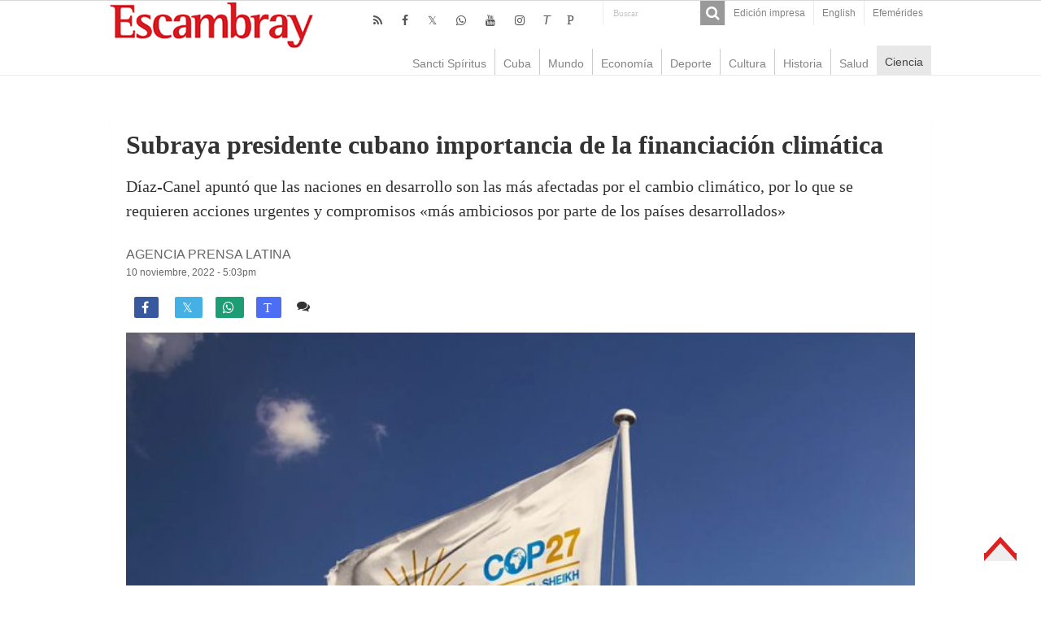

--- FILE ---
content_type: text/html; charset=UTF-8
request_url: https://www.escambray.cu/2022/subraya-presidente-cubano-importancia-de-la-financiacion-climatica/
body_size: 9036
content:
<!DOCTYPE html>
<html lang="es">
<head>
<meta charset="UTF-8" />
<meta http-equiv="X-UA-Compatible" content="IE=edge,chrome=1" />
<meta name="viewport" content="width=device-width, initial-scale=1.0" />
<meta name="robots" content="all" />
<meta name="lang" content="es" />
<meta name="language" content="es" />
<meta name="Locality" content="Sancti Spiritus, Cuba" />
<meta name="organization" content="Escambray" />
<meta name="rights" content="Todos los derechos para Escambray" />
<meta name="author" content="Escambray" />
<title>Subraya presidente cubano importancia de la financiación climática &#8211; Escambray</title>
<base href="https://www.escambray.cu/2022/subraya-presidente-cubano-importancia-de-la-financiacion-climatica/"/>
<link rel="alternate" href="https://www.escambray.cu/2022/subraya-presidente-cubano-importancia-de-la-financiacion-climatica/" hreflang="es" />
<meta name="subject" content="Díaz-Canel apuntó que las naciones en desarrollo son las más afectadas por el cambio climático, por lo que se requieren acciones urgentes y compromisos «más ambiciosos por parte de los países desarrollados»"/>
<meta name="description" content="Díaz-Canel apuntó que las naciones en desarrollo son las más afectadas por el cambio climático, por lo que se requieren acciones urgentes y compromisos «más ambiciosos por parte de los países desarrollados»"/>
<meta name="DCTERMS.issued" scheme="ISO8601" content="2022-11-10" />
<meta name="date" scheme="W3CDTF" content="2022-11-10:5:03pm" />
<meta name="news_keywords" content="CAMBIO CLIMÁTICO" />
<meta name="news_keywords" content="MIGUEL DÍAZ-CANEL" />
<meta name="keywords" content="CAMBIO CLIMÁTICO" />
<meta name="keywords" content="MIGUEL DÍAZ-CANEL" />
<meta name="DC.title" content="Subraya presidente cubano importancia de la financiación climática - Escambray"/>
<meta name="DC.creator" content="Escambray Sancti Spiritus"/>
<meta name="DC.date" scheme="W3CDTF" content="2022-11-10" />
<meta name="DC.date.issued" scheme="W3CDTF" content="2022-11-10" />
<meta name="DC.identifier" content="https://www.escambray.cu/2022/subraya-presidente-cubano-importancia-de-la-financiacion-climatica/"/>
<meta name="DC.language" content="es">
<meta name="DC.publisher" content="Escambray Sancti Spiritus">
<meta name="DC.description" content="Díaz-Canel apuntó que las naciones en desarrollo son las más afectadas por el cambio climático, por lo que se requieren acciones urgentes y compromisos «más ambiciosos por parte de los países desarrollados»"/>
<meta name="DC.subject" content="Díaz-Canel apuntó que las naciones en desarrollo son las más afectadas por el cambio climático, por lo que se requieren acciones urgentes y compromisos «más ambiciosos por parte de los países desarrollados»"/>
<meta name="DC.subject" content="CAMBIO CLIMÁTICO" />
<meta name="DC.subject" content="MIGUEL DÍAZ-CANEL" />
<meta name="twitter:card" content="summary">
<meta name="twitter:creator" content="@Escambraycu">
<meta name="twitter:domain" content="www.escambray.cu">
<meta name="twitter:site" content="@Escambraycu"/>
<meta name="twitter:title" value="Subraya presidente cubano importancia de la financiación climática" />
<meta name="twitter:url" value="https://www.escambray.cu/2022/subraya-presidente-cubano-importancia-de-la-financiacion-climatica/" />
<meta name="twitter:description" content="Díaz-Canel apuntó que las naciones en desarrollo son las más afectadas por el cambio climático, por lo que se requieren acciones urgentes y compromisos «más ambiciosos por parte de los países desarrollados»"/>
<meta property="og:locale" content="es_ES">
<meta property="og:site_name" content="Escambray"/>
<meta property="og:title" content="Subraya presidente cubano importancia de la financiación climática - Escambray"/>
<meta property="og:updated_time" content="2022-11-10:5:03" />
<meta property="og:url" content="https://www.escambray.cu/2022/subraya-presidente-cubano-importancia-de-la-financiacion-climatica/" />
<meta property="og:description" content="Díaz-Canel apuntó que las naciones en desarrollo son las más afectadas por el cambio climático, por lo que se requieren acciones urgentes y compromisos «más ambiciosos por parte de los países desarrollados»"/>
<meta property="og:type" content="article"/>
<meta property="og:image:width" content="310">
<meta property="og:image:height" content="165">
<meta property="author" content="Escambray" />
<meta property="article:author" content="Escambray"/>
<meta property="article:modified_time" content="2022-11-10:5:03pm" />
<meta property="article:section" content="Escambray">
<meta property="article:tag" content="CAMBIO CLIMÁTICO" />
<meta property="article:tag" content="MIGUEL DÍAZ-CANEL" />
<meta property="og:image" content="https://www.escambray.cu/wp-content/uploads/2022/11/Cumbre-climatica-Egipto-310x165.jpg" />
<link rel="image_src" href="https://www.escambray.cu/wp-content/uploads/2022/11/Cumbre-climatica-Egipto-310x165.jpg" />
<meta name="twitter:image:src" content="https://www.escambray.cu/wp-content/uploads/2022/11/Cumbre-climatica-Egipto-310x165.jpg" />
<meta name="twitter:image" value="https://www.escambray.cu/wp-content/uploads/2022/11/Cumbre-climatica-Egipto-310x165.jpg" />
<meta itemprop="image" content="https://www.escambray.cu/wp-content/uploads/2022/11/Cumbre-climatica-Egipto-310x165.jpg" />
<link rel='dns-prefetch' href='//s.w.org' />
<link rel='stylesheet' id='wp-block-library-css'  href='https://www.escambray.cu/wp-includes/css/dist/block-library/style.min.css' type='text/css' media='all' />
<link rel='stylesheet' id='wp-polls-css'  href='https://www.escambray.cu/wp-content/plugins/wp-polls/polls-css.css' type='text/css' media='all' />
<style id='wp-polls-inline-css' type='text/css'>
.wp-polls .pollbar {
	margin: 1px;
	font-size: 8px;
	line-height: 10px;
	height: 10px;
	background-image: url('https://www.escambray.cu/wp-content/plugins/wp-polls/images/default_gradient/pollbg.gif');
	border: 1px solid #c8c8c8;
}

</style>
<link rel='stylesheet' id='tie-style-css'  href='https://www.escambray.cu/wp-content/themes/Esc4/style.css' type='text/css' media='all' />
<link rel='stylesheet' id='tie-ilightbox-skin-css'  href='https://www.escambray.cu/wp-content/themes/Esc4/css/ilightbox/dark-skin/skin.css' type='text/css' media='all' />
<script type='text/javascript' src='https://www.escambray.cu/wp-includes/js/jquery/jquery.min.js' id='jquery-core-js'></script>
<script type='text/javascript' src='https://www.escambray.cu/wp-includes/js/jquery/jquery-migrate.min.js' id='jquery-migrate-js'></script>
<link rel="canonical" href="https://www.escambray.cu/2022/subraya-presidente-cubano-importancia-de-la-financiacion-climatica/" />

<!-- Protected by WP-SpamFree :: JS BEGIN -->
<script type="text/javascript" src="https://www.escambray.cu/wp-content/plugins/wp-spamfree/js/wpsfv2-js.php"></script> 
<!-- Protected by WP-SpamFree :: JS END -->

<link rel="shortcut icon" href="https://www.escambray.cu/wp-content/themes/Esc4/favicon.ico" title="Favicon" />
		<style type="text/css" id="wp-custom-css">
			#sidebarI ul li a:hover {background: #ffffff;color:#000000;}
#articulos_cierre li {margin-bottom: 30px;}
#contenido_O li {margin-bottom: 0px;}
#home_SC {margin: 0px; }
.logo {margin-left: 0px;}
.other-news .post-thumbnail img {float: left; margin-right: 10px;}
.articulo-entradilla { margin-bottom: 50px;}
#home-multimedia li {margin-bottom: 50px;}
#home-multimedia h3 {font-size: 14px;margin: 0px;font-weight: normal;}
#home-multimedia #second{margin-left:10px;}
#home_SC li {  margin-left: 10px;}
#contenido_O li {  margin-left: 15px;}
#home-multimedia #second .ngg-imagebrowser {    margin-top: 2px;
    margin-bottom: 3px;}
.minicabeceraF {background: #ffffff;}
		</style>
		</head>
<body id="top" class="post-template-default single single-post postid-286368 single-format-standard">
<div class="wrapper-outer">
<aside id="slide-out">
<div class="search-mobile">
<form method="get" id="searchform-mobile" action="https://www.escambray.cu/">
<button class="search-button" type="submit" value="Buscar"><i class="fa fa-search"></i></button>
<input type="text" id="s-mobile" name="s" title="Buscar" value="Buscar" onfocus="if (this.value == 'Buscar') {this.value = '';}" onblur="if (this.value == '') {this.value = 'Buscar';}"  />
</form>
</div> 
<div class="social-icons">
<a class="ttip-none" title="Rss" href="https://www.escambray.cu/feed/" target="_blank"><i class="fa fa-rss"></i></a><a class="ttip-none" title="Facebook" href="http://www.facebook.com/pages/Escambray/205692256170" target="_blank"><i class="fa fa-facebook"></i></a><a class="ttip-none" title="Twitter" href="http://www.twitter.com/escambraycu" target="_blank"><i class="fa fa-twitter"></i></a><a class="ttip-none" title="WhatsApp" href="https://whatsapp.com/channel/0029VaXJaAHFy72HvIYmbb1K" target="_blank"><i class="fa fa-whatsapp"></i></a><a class="ttip-none" title="Youtube" href="https://www.youtube.com/channel/UC4joz7SvC4NOnXLhwXql7PQ" target="_blank"><i class="fa fa-youtube"></i></a><a class="ttip-none" title="instagram" href="https://www.instagram.com/escambraycu/?hl=es-la" target="_blank"><i class="fa fa-instagram"></i></a><a class="ttip-none" title="Telegram" href="http://t.me/escambraycu" target="_blank"><i class=''>T</i></a><a class="ttip-none" title="Picta" href="https://www.picta.cu/canal/Peri%C3%B3dico_Escambray" target="_blank"><i class="fa">P</i></a><a class="ttip-none"  title="WhatsApp" href="https://whatsapp.com/channel/0029VaXJaAHFy72HvIYmbb1K" target="_blank"><i class="fa f232"></i></a></div>
<div id="mobile-menu" ></div>
</aside> 
<div id="wrapper" class="wide-layout">
<div class="inner-wrapper">
<header id="theme-header" class="theme-header">
<div id="top-nav" class="top-nav">
<div class="container">
<div class="top-menu"><ul id="menu-top" class="menu"><li id="menu-item-166953" class="menu-item menu-item-type-post_type menu-item-object-page menu-item-166953"><a href="https://www.escambray.cu/edicion-impresa/">Edición impresa</a></li>
<li id="menu-item-249496" class="menu-item menu-item-type-custom menu-item-object-custom menu-item-249496"><a href="http://en.escambray.cu">English</a></li>
<li id="menu-item-367984" class="menu-item menu-item-type-custom menu-item-object-custom menu-item-367984"><a href="https://www.escambray.cu/efemerides/">Efemérides</a></li>
</ul></div><div class="search-block">
<form method="get" id="searchform-header" action="https://www.escambray.cu/">
<button class="search-button" type="submit" value="Buscar"><i class="fa fa-search"></i></button>
<input class="search-live" type="text" id="s-header" name="s" title="Buscar" value="Buscar" onfocus="if (this.value == 'Buscar') {this.value = '';}" onblur="if (this.value == '') {this.value = 'Buscar';}"  />
</form>
</div> 
<div class="social-icons">
<a class="ttip-none" title="Rss" href="https://www.escambray.cu/feed/" target="_blank"><i class="fa fa-rss"></i></a><a class="ttip-none" title="Facebook" href="http://www.facebook.com/pages/Escambray/205692256170" target="_blank"><i class="fa fa-facebook"></i></a><a class="ttip-none" title="Twitter" href="http://www.twitter.com/escambraycu" target="_blank"><i class="fa fa-twitter"></i></a><a class="ttip-none" title="WhatsApp" href="https://whatsapp.com/channel/0029VaXJaAHFy72HvIYmbb1K" target="_blank"><i class="fa fa-whatsapp"></i></a><a class="ttip-none" title="Youtube" href="https://www.youtube.com/channel/UC4joz7SvC4NOnXLhwXql7PQ" target="_blank"><i class="fa fa-youtube"></i></a><a class="ttip-none" title="instagram" href="https://www.instagram.com/escambraycu/?hl=es-la" target="_blank"><i class="fa fa-instagram"></i></a><a class="ttip-none" title="Telegram" href="http://t.me/escambraycu" target="_blank"><i class=''>T</i></a><a class="ttip-none" title="Picta" href="https://www.picta.cu/canal/Peri%C3%B3dico_Escambray" target="_blank"><i class="fa">P</i></a><a class="ttip-none"  title="WhatsApp" href="https://whatsapp.com/channel/0029VaXJaAHFy72HvIYmbb1K" target="_blank"><i class="fa f232"></i></a></div>
</div> 
</div> 
<div class="header-content">
<a id="slide-out-open" class="slide-out-open" href="#"><span></span></a>
<div class="logo">
<h2><a title="Escambray" href="https://www.escambray.cu/">
<img src="https://www.escambray.cu/wp-content/themes/Esc4/images/logo.png" alt="Escambray"  /><strong>Escambray Periódico de Sancti Spíritus</strong>
</a>
</h2></div>

<div class="clear"></div>
</div>
<nav id="main-nav" class="fixed-enabled">
<div class="container">
<a class="main-nav-logo" title="Escambray" href="https://www.escambray.cu/">
<img src="http://www.escambray.cu/wp-content/uploads/2021/08/logo.png" width="195" height="54" alt="Escambray">
</a>
<div class="main-menu"><ul id="menu-principal" class="menu"><li id="menu-item-166957" class="menu-item menu-item-type-taxonomy menu-item-object-category menu-item-166957"><a href="https://www.escambray.cu/category/ss/">Sancti Spíritus</a></li>
<li id="menu-item-166956" class="menu-item menu-item-type-taxonomy menu-item-object-category menu-item-166956"><a href="https://www.escambray.cu/category/cuba/">Cuba</a></li>
<li id="menu-item-166958" class="menu-item menu-item-type-taxonomy menu-item-object-category menu-item-166958"><a href="https://www.escambray.cu/category/mundo/">Mundo</a></li>
<li id="menu-item-170183" class="menu-item menu-item-type-taxonomy menu-item-object-category menu-item-170183"><a href="https://www.escambray.cu/category/economia/">Economía</a></li>
<li id="menu-item-166959" class="menu-item menu-item-type-taxonomy menu-item-object-category menu-item-166959"><a href="https://www.escambray.cu/category/deporte/">Deporte</a></li>
<li id="menu-item-166960" class="menu-item menu-item-type-taxonomy menu-item-object-category menu-item-166960"><a href="https://www.escambray.cu/category/cultura/">Cultura</a></li>
<li id="menu-item-170184" class="menu-item menu-item-type-taxonomy menu-item-object-category menu-item-170184"><a href="https://www.escambray.cu/category/historia/">Historia</a></li>
<li id="menu-item-170185" class="menu-item menu-item-type-taxonomy menu-item-object-category menu-item-170185"><a href="https://www.escambray.cu/category/salud/">Salud</a></li>
<li id="menu-item-166961" class="menu-item menu-item-type-taxonomy menu-item-object-category current-post-ancestor current-menu-parent current-post-parent menu-item-166961"><a href="https://www.escambray.cu/category/ct/">Ciencia</a></li>
</ul></div></div>
</nav>
</header>
<div id="main-content" class="container"><div class="full-width">
<article class="post-listing post-286368 post type-post status-publish format-standard has-post-thumbnail  category-ct category-titulares tag-cambio-climatico-2 tag-miguel-diaz-canel" id="the-post">
<div class="post-head">
</div>
<div class="post-inner">
<h1 class="name post-title entry-title"><span itemprop="name">Subraya presidente cubano importancia de la financiación climática</span></h1>
<div id="article-summary"><p>Díaz-Canel apuntó que las naciones en desarrollo son las más afectadas por el cambio climático, por lo que se requieren acciones urgentes y compromisos «más ambiciosos por parte de los países desarrollados»</p>
 </div>
<span class="post-meta-author"><a href="https://www.escambray.cu/author/prensa-latina/" title="">
Agencia Prensa Latina </a></span>
<div class="clear"></div>
<p class="post-meta">
<a href="https://www.escambray.cu/2022/11/">10 noviembre, 2022 - 5:03pm</a>
</p>
<div class="clear"></div><div class="share-post">
<ul class="flat-social">
<li><a href="http://www.facebook.com/sharer.php?u=https://www.escambray.cu/?p=286368" class="social-facebook" rel="external" target="_blank"><i class="fa fa-facebook"></i> <span></span></a></li>
<li><a href="https://twitter.com/intent/tweet?text=Subraya presidente cubano importancia de la financiación climática@escambraycu&url=https://www.escambray.cu/?p=286368" class="social-twitter" rel="external" target="_blank"><i class="fa fa-twitter"></i> <span></span></a></li>
<li><a target="_blank" title="Compartir en WhatsApp" href="https://wa.me/?text=https://www.escambray.cu/?p=286368&title=Subraya presidente cubano importancia de la financiación climática" class="social-whatsapp"><i class="fa">&#xf232;</i><span></span></a></li>
<li><a target="_blank" title="Compartir en Telegram" href="https://t.me/share/url?url=https://www.escambray.cu/?p=286368&title=Subraya presidente cubano importancia de la financiación climática" class="social-telegram"><i class="fa">T</i></i><span></span></a></li>
<span class="post-comments"><i class="fa fa-comments"></i><a href="https://www.escambray.cu/2022/subraya-presidente-cubano-importancia-de-la-financiacion-climatica/#respond">Comente</a></span>
<span class="post-views"><i class="fa fa-eye"></i>1,123 </span> </ul>
<div class="clear"></div>
</div>	
<div class="post-thumbnail">
<img width="680" height="453" src="https://www.escambray.cu/wp-content/uploads/2022/11/Cumbre-climatica-Egipto.jpg" class="attachment-big-slider size-big-slider wp-post-image" alt="" loading="lazy" srcset="https://www.escambray.cu/wp-content/uploads/2022/11/Cumbre-climatica-Egipto.jpg 680w, https://www.escambray.cu/wp-content/uploads/2022/11/Cumbre-climatica-Egipto-300x200.jpg 300w, https://www.escambray.cu/wp-content/uploads/2022/11/Cumbre-climatica-Egipto-150x100.jpg 150w" sizes="(max-width: 680px) 100vw, 680px" /></div>
<div class="wp-caption">El mensaje de Díaz-Canel trascendió en el contexto de la 27 Conferencia de las Partes de la Convención Marco de las Naciones Unidas sobre el Cambio Climático. </div>
<div class="entry">
<section id="related_posts">
<div class="block-head">
<h3>Relacionados</h3><div class="stripe-line"></div>
</div>
<div class="post-listing">
<div class="related-item">
<h3><a href="https://www.escambray.cu/2026/rubrica-diaz-canel-libro-de-condolencias-por-heroes-de-cuba-y-venezuela/" rel="bookmark">Rubrica Díaz-Canel libro de condolencias por héroes de Cuba y Venezuela</a></h3>
</div>
<div class="related-item">
<h3><a href="https://www.escambray.cu/2026/no-existen-conversaciones-con-el-gobierno-de-eeuu-salvo-contactos-tecnicos-en-el-ambito-migratorio/" rel="bookmark">No existen conversaciones con el gobierno de EEUU, salvo contactos técnicos en el ámbito migratorio</a></h3>
</div>
<div class="related-item">
<h3><a href="https://www.escambray.cu/2026/rechaza-diaz-canel-declaraciones-del-gobierno-de-eeuu-y-ratifica-defensa-de-cuba/" rel="bookmark">Rechaza Díaz-Canel declaraciones del gobierno de EEUU y ratifica defensa de Cuba</a></h3>
</div>
<div class="clear"></div>
</div>
</section>

<p>El presidente de Cuba, Miguel Díaz-Canel, destacó este jueves que la nueva meta global para la financiación climática debe sustentarse en las necesidades y prioridades de países en desarrollo.</p>



<p>A través de su cuenta en Twitter, el mandatario apuntó que estas naciones son las más afectadas por el cambio climático, por lo que se requieren acciones urgentes y compromisos «más ambiciosos por parte de los países desarrollados», acotó.</p>



<blockquote class="twitter-tweet"><p lang="es" dir="ltr">La nueva meta global para la financiación climática debe sustentarse en necesidades y prioridades de países en desarrollo, impactados con severidad por el cambio climático<br>Se requieren acciones urgentes y compromisos más ambiciosos por parte de los países desarrollados<a href="https://twitter.com/hashtag/COP27?src=hash&amp;ref_src=twsrc%5Etfw">#COP27</a> <a href="https://t.co/dAR81CM9jS">pic.twitter.com/dAR81CM9jS</a></p>&mdash; Miguel Díaz-Canel Bermúdez (@DiazCanelB) <a href="https://twitter.com/DiazCanelB/status/1590789846679031808?ref_src=twsrc%5Etfw">November 10, 2022</a></blockquote> <script async src="https://platform.twitter.com/widgets.js" charset="utf-8"></script> 



<p>El canciller Bruno Rodríguez, en la mencionada red social, subrayó que la financiación climática es indispensable para las acciones de adaptación y mitigación en países en desarrollo.</p>



<p>En el contexto de la 27 Conferencia de las Partes de la Convención Marco de las Naciones Unidas sobre el Cambio Climático (COP27), Rodríguez recalcó que corresponde a las naciones industrializadas, causantes de la degradación del clima, el deber moral y la responsabilidad de proveer estos recursos.</p>



<p>En la COP27, que se celebra hasta el 18 de noviembre en Sharm El Sheikh, Egipto, se espera que los países en vías de desarrollo busquen el compromiso de las naciones ricas en cuanto a la financiación y la tecnología necesarias para hacer frente al cambio climático y los desastres resultantes.</p>
<span style="clear:both;display:none;"><img src="https://www.escambray.cu/wp-content/plugins/wp-spamfree/img/wpsf-img.php" width="0" height="0" alt="" style="border-style:none;width:0px;height:0px;display:none;" /></span></div>
<div class="share-post">
<ul class="flat-social">
<li><a href="http://www.facebook.com/sharer.php?u=https://www.escambray.cu/?p=286368" class="social-facebook" rel="external" target="_blank"><i class="fa fa-facebook"></i> <span></span></a></li>
<li><a href="https://twitter.com/intent/tweet?text=Subraya presidente cubano importancia de la financiación climática@escambraycu&url=https://www.escambray.cu/?p=286368" class="social-twitter" rel="external" target="_blank"><i class="fa fa-twitter"></i> <span></span></a></li>
<li><a target="_blank" title="Compartir en WhatsApp" href="https://wa.me/?text=https://www.escambray.cu/?p=286368&title=Subraya presidente cubano importancia de la financiación climática" class="social-whatsapp"><i class="fa">&#xf232;</i><span></span></a></li>
<li><a target="_blank" title="Compartir en Telegram" href="https://t.me/share/url?url=https://www.escambray.cu/?p=286368&title=Subraya presidente cubano importancia de la financiación climática" class="social-telegram"><i class="fa">T</i></i><span></span></a></li>
<span class="post-comments"><i class="fa fa-comments"></i><a href="https://www.escambray.cu/2022/subraya-presidente-cubano-importancia-de-la-financiacion-climatica/#respond">Comente</a></span>
<span class="post-views"><i class="fa fa-eye"></i>1,123 </span> </ul>
<div class="clear"></div>
</div><div class="clear"></div>
</div>
<script type="application/ld+json" class="tie-schema-graph">{"@context":"http:\/\/schema.org","@type":"NewsArticle","dateCreated":"2022-11-10T17:03:20-05:00","datePublished":"2022-11-10T17:03:20-05:00","dateModified":"2022-11-10T17:03:53-05:00","headline":"Subraya presidente cubano importancia de la financiaci\u00f3n clim\u00e1tica","name":"Subraya presidente cubano importancia de la financiaci\u00f3n clim\u00e1tica","keywords":"CAMBIO CLIM\u00c1TICO,MIGUEL D\u00cdAZ-CANEL","url":"https:\/\/www.escambray.cu\/2022\/subraya-presidente-cubano-importancia-de-la-financiacion-climatica\/","description":"El presidente de Cuba, Miguel D\u00edaz-Canel, destac\u00f3 este jueves que la nueva meta global para la financiaci\u00f3n clim\u00e1tica debe sustentarse en las necesidades y prioridades de pa\u00edses en desarrollo. A trav\u00e9","copyrightYear":"2022","publisher":{"@id":"#Publisher","@type":"Organization","name":"Escambray","logo":{"@type":"ImageObject","url":"https:\/\/www.escambray.cu\/wp-content\/themes\/Esc4\/images\/logo@2x.png"},"sameAs":["http:\/\/www.facebook.com\/pages\/Escambray\/205692256170","http:\/\/www.twitter.com\/escambraycu","https:\/\/www.youtube.com\/channel\/UC4joz7SvC4NOnXLhwXql7PQ","https:\/\/whatsapp.com\/channel\/0029VaXJaAHFy72HvIYmbb1K","https:\/\/www.instagram.com\/escambraycu\/?hl=es-la","t.me\/escambraycu","https:\/\/www.picta.cu\/canal\/Peri%C3%B3dico_Escambray"]},"sourceOrganization":{"@id":"#Publisher"},"copyrightHolder":{"@id":"#Publisher"},"mainEntityOfPage":{"@type":"WebPage","@id":"https:\/\/www.escambray.cu\/2022\/subraya-presidente-cubano-importancia-de-la-financiacion-climatica\/"},"author":{"@type":"Person","name":"Agencia Prensa Latina","url":"https:\/\/www.escambray.cu\/author\/prensa-latina\/"},"articleSection":"Ciencia y tecnolog\u00eda,Titulares","articleBody":"\nEl presidente de Cuba, Miguel D\u00edaz-Canel, destac\u00f3 este jueves que la nueva meta global para la financiaci\u00f3n clim\u00e1tica debe sustentarse en las necesidades y prioridades de pa\u00edses en desarrollo.\n\n\n\nA trav\u00e9s de su cuenta en Twitter, el mandatario apunt\u00f3 que estas naciones son las m\u00e1s afectadas por el cambio clim\u00e1tico, por lo que se requieren acciones urgentes y compromisos \u00abm\u00e1s ambiciosos por parte de los pa\u00edses desarrollados\u00bb, acot\u00f3.\n\n\n\nLa nueva meta global para la financiaci\u00f3n clim\u00e1tica debe sustentarse en necesidades y prioridades de pa\u00edses en desarrollo, impactados con severidad por el cambio clim\u00e1ticoSe requieren acciones urgentes y compromisos m\u00e1s ambiciosos por parte de los pa\u00edses desarrollados#COP27 pic.twitter.com\/dAR81CM9jS&mdash; Miguel D\u00edaz-Canel Berm\u00fadez (@DiazCanelB) November 10, 2022  \n\n\n\nEl canciller Bruno Rodr\u00edguez, en la mencionada red social, subray\u00f3 que la financiaci\u00f3n clim\u00e1tica es indispensable para las acciones de adaptaci\u00f3n y mitigaci\u00f3n en pa\u00edses en desarrollo.\n\n\n\nEn el contexto de la 27 Conferencia de las Partes de la Convenci\u00f3n Marco de las Naciones Unidas sobre el Cambio Clim\u00e1tico (COP27), Rodr\u00edguez recalc\u00f3 que corresponde a las naciones industrializadas, causantes de la degradaci\u00f3n del clima, el deber moral y la responsabilidad de proveer estos recursos.\n\n\n\nEn la COP27, que se celebra hasta el 18 de noviembre en Sharm El Sheikh, Egipto, se espera que los pa\u00edses en v\u00edas de desarrollo busquen el compromiso de las naciones ricas en cuanto a la financiaci\u00f3n y la tecnolog\u00eda necesarias para hacer frente al cambio clim\u00e1tico y los desastres resultantes.\n","image":{"@type":"ImageObject","url":"https:\/\/www.escambray.cu\/wp-content\/uploads\/2022\/11\/Cumbre-climatica-Egipto.jpg","width":696,"height":453}}</script></article>
<p class="post-tag">RELACIONADO CON: <a href="https://www.escambray.cu/tag/cambio-climatico-2/" rel="tag">CAMBIO CLIMÁTICO</a> <a href="https://www.escambray.cu/tag/miguel-diaz-canel/" rel="tag">MIGUEL DÍAZ-CANEL</a></p><section id="author-box">
<div class="block-head">
<h3> Agencia Prensa Latina </h3>
</div>
<div class="post-listing">
<div class="author-bio">
<div class="author-avatar">
<img src="http://www.escambray.cu/wp-content/uploads/2018/03/260px-Emblema_de_Prensa_Latina.png" alt="Texto de Agencia Prensa Latina" />
</div>
<div class="author-description">
</div>
<div class="author-social flat-social">
</div>
<div class="clear"></div>
</div>
</div>
</section>
<div id="comments">
<div class="clear"></div>
<p class="comment-content">Escambray se reserva el derecho de la publicación de los comentarios. No se harán visibles aquellos que sean denigrantes, ofensivos, difamatorios, o atenten contra la dignidad de una persona o grupo social, así como los que no guarden relación con el tema en cuestión. </p>
	<div id="respond" class="comment-respond">
		<h3 id="reply-title" class="comment-reply-title">Deja una respuesta <small><a rel="nofollow" id="cancel-comment-reply-link" href="/2022/subraya-presidente-cubano-importancia-de-la-financiacion-climatica/#respond" style="display:none;">Cancelar la respuesta</a></small></h3><form action="https://www.escambray.cu/wp-comments-post.php" method="post" id="commentform" class="comment-form" novalidate><p class="comment-notes"><span id="email-notes">Tu dirección de correo electrónico no será publicada.</span> Los campos obligatorios están marcados con <span class="required">*</span></p><p class="comment-form-comment"><label for="comment">Comentario</label> <textarea id="comment" name="comment" cols="45" rows="8" maxlength="65525" required="required"></textarea></p><p class="comment-form-author"><label for="author">Nombre <span class="required">*</span></label> <input id="author" name="author" type="text" value="" size="30" maxlength="245" required='required' /></p>
<p class="comment-form-email"><label for="email">Correo electrónico <span class="required">*</span></label> <input id="email" name="email" type="email" value="" size="30" maxlength="100" aria-describedby="email-notes" required='required' /></p>
<p class="form-submit"><input name="submit" type="submit" id="submit" class="submit" value="Publicar el comentario" /> <input type='hidden' name='comment_post_ID' value='286368' id='comment_post_ID' />
<input type='hidden' name='comment_parent' id='comment_parent' value='0' />
</p>	<script type='text/javascript'>
	<!--
	refJS = escape( document[ 'referrer' ] );
	document.write("<input type='hidden' name='refJS' value='"+refJS+"'>");
	// -->
	</script>
	</form>	</div><!-- #respond -->
	</div></div>
<div class="clear"></div>
<div id="footer-widget-area" class="footer-3c">
<div class="footer-widget-container">
<div id="footer-first" class="footer-widgets-box">
<div class="widget" id="tabbed-widget">
<div class="widget-container">
<div class="widget-top">
<ul class="tabs posts-taps">
<li class="tabs"><a href="#tab2">Reciente</a></li><li class="tabs"><a href="#tab1">Popular</a></li><li class="tabs"><a href="#tab3">+Comentado</a></li></ul>
</div>
<div id="tab2" class="tabs-wrap">
<ul>
<li >
<div class="post-thumbnail">
<a href="https://www.escambray.cu/2026/heroes-cubanos-caidos-en-venezuela-seran-ascendidos-postumamente/" rel="bookmark"><img width="110" height="75" src="https://www.escambray.cu/wp-content/uploads/2026/01/1401-honor-gloria-110x75.jpg" class="attachment-tie-small size-tie-small wp-post-image" alt="" loading="lazy" /></a>
</div>
<h3><a href="https://www.escambray.cu/2026/heroes-cubanos-caidos-en-venezuela-seran-ascendidos-postumamente/">Héroes cubanos caídos en Venezuela serán ascendidos póstumamente</a></h3>
</li>
<li >
<div class="post-thumbnail">
<a href="https://www.escambray.cu/2026/presentan-al-consejo-de-estado-resultados-de-consulta-del-programa-de-gobierno/" rel="bookmark"><img width="110" height="75" src="https://www.escambray.cu/wp-content/uploads/2026/01/0-14-gobierno-cubano-110x75.jpg" class="attachment-tie-small size-tie-small wp-post-image" alt="" loading="lazy" /></a>
</div>
<h3><a href="https://www.escambray.cu/2026/presentan-al-consejo-de-estado-resultados-de-consulta-del-programa-de-gobierno/">Presentan al Consejo de Estado resultados de consulta del Programa de Gobierno</a></h3>
</li>
</ul>
</div>
<div id="tab1" class="tabs-wrap">
<ul>
<li >
<div class="post-thumbnail">
<a href="https://www.escambray.cu/2025/jornada-de-jueves-con-una-afectacion-de-1-160-mw-en-el-horario-pico-anuncia-la-une/" title="UNE: pronostican una afectación de 1 760 MW en el horario pico de este martes" rel="bookmark"><img width="110" height="75" src="https://www.escambray.cu/wp-content/uploads/2024/11/nota-informativa-union-electrica-5-1-110x75.jpg" class="attachment-tie-small size-tie-small wp-post-image" alt="" loading="lazy" /><span class="fa overlay-icon"></span></a>
</div>
<h3><a href="https://www.escambray.cu/2025/jornada-de-jueves-con-una-afectacion-de-1-160-mw-en-el-horario-pico-anuncia-la-une/">UNE: pronostican una afectación de 1 760 MW en el horario pico de este martes</a></h3>
</li>
<li >
<div class="post-thumbnail">
<a href="https://www.escambray.cu/2025/cuba-contara-desde-este-jueves-con-una-nueva-tasa-de-cambio/" title="Cuba contará desde este jueves con una nueva tasa de cambio (+video)" rel="bookmark"><img width="110" height="75" src="https://www.escambray.cu/wp-content/uploads/2025/12/venta-de-divisas-en-la-cadeca-del-monaco_01-580x330-1-110x75.jpg" class="attachment-tie-small size-tie-small wp-post-image" alt="" loading="lazy" /><span class="fa overlay-icon"></span></a>
</div>
<h3><a href="https://www.escambray.cu/2025/cuba-contara-desde-este-jueves-con-una-nueva-tasa-de-cambio/">Cuba contará desde este jueves con una nueva tasa de cambio (+video)</a></h3>
</li>
</ul>
</div>
<div id="tab3" class="tabs-wrap">
<ul>
<li >
<div class="post-thumbnail">
<a href="https://www.escambray.cu/2025/jornada-de-jueves-con-una-afectacion-de-1-160-mw-en-el-horario-pico-anuncia-la-une/" title="UNE: pronostican una afectación de 1 760 MW en el horario pico de este martes" rel="bookmark"><img width="110" height="75" src="https://www.escambray.cu/wp-content/uploads/2024/11/nota-informativa-union-electrica-5-1-110x75.jpg" class="attachment-tie-small size-tie-small wp-post-image" alt="" loading="lazy" /><span class="fa overlay-icon"></span></a>
</div>
<h3><a href="https://www.escambray.cu/2025/jornada-de-jueves-con-una-afectacion-de-1-160-mw-en-el-horario-pico-anuncia-la-une/">UNE: pronostican una afectación de 1 760 MW en el horario pico de este martes</a></h3>
</li>
<li >
<div class="post-thumbnail">
<a href="https://www.escambray.cu/2025/cuba-contara-desde-este-jueves-con-una-nueva-tasa-de-cambio/" title="Cuba contará desde este jueves con una nueva tasa de cambio (+video)" rel="bookmark"><img width="110" height="75" src="https://www.escambray.cu/wp-content/uploads/2025/12/venta-de-divisas-en-la-cadeca-del-monaco_01-580x330-1-110x75.jpg" class="attachment-tie-small size-tie-small wp-post-image" alt="" loading="lazy" /><span class="fa overlay-icon"></span></a>
</div>
<h3><a href="https://www.escambray.cu/2025/cuba-contara-desde-este-jueves-con-una-nueva-tasa-de-cambio/">Cuba contará desde este jueves con una nueva tasa de cambio (+video)</a></h3>
</li>
</ul>
</div>
</div>
</div>
<li id="media_image-40" class="widget widget_media_image"><h4 class="footer-widget-top"> </h4><a href="https://www.escambray.cu/category/podcast/"><img width="300" height="48" src="https://www.escambray.cu/wp-content/uploads/2024/07/logo-confesiones-300x48.png" class="image wp-image-337380  attachment-medium size-medium" alt="" loading="lazy" style="max-width: 100%; height: auto;" srcset="https://www.escambray.cu/wp-content/uploads/2024/07/logo-confesiones-300x48.png 300w, https://www.escambray.cu/wp-content/uploads/2024/07/logo-confesiones.png 500w" sizes="(max-width: 300px) 100vw, 300px" /></a></li>
<li id="categort-posts-widget-23" class="widget categort-posts"><h4 class="footer-widget-top"> </h4><ul>
<li >
<div class="post-thumbnail">
<a href="https://www.escambray.cu/2026/confesiones-de-juanelo-por-que-se-hizo-celebre-el-bar-nela-de-sancti-spiritus/" rel="bookmark"><img width="110" height="75" src="https://www.escambray.cu/wp-content/uploads/2026/01/juanelo-110x75.jpg" class="attachment-tie-small size-tie-small wp-post-image" alt="" loading="lazy" /></a>
</div>
<h3><a href="https://www.escambray.cu/2026/confesiones-de-juanelo-por-que-se-hizo-celebre-el-bar-nela-de-sancti-spiritus/">ConfesionEs de Juanelo: ¿Por qué se hizo célebre el bar Nela de Sancti Spíritus?</a></h3>
</li>
</ul>
<div class="clear"></div>
</li>
</div>
<div class="footer-widgets-box" id="footer-second">
<li id="media_image-41" class="widget widget_media_image"><h4 class="footer-widget-top">Consulte</h4><figure style="width: 237px" class="wp-caption alignnone"><a href="https://www.escambray.cu/wp-content/uploads/2025/09/CODIGO-FINAL-31-7-2025_4.pdf" target="_blank" rel="noopener"><img width="237" height="250" src="https://www.escambray.cu/wp-content/uploads/2025/09/anteproyecto-codigo-trabajo-e1758130957369-237x250.jpg" class="image wp-image-371733  attachment-medium size-medium" alt="Anteproyecto del Código de Trabajo. PDF" loading="lazy" style="max-width: 100%; height: auto;" title="Consulte el anteproyecto de Ley del Código de Trabajo en Cuba" srcset="https://www.escambray.cu/wp-content/uploads/2025/09/anteproyecto-codigo-trabajo-e1758130957369-237x250.jpg 237w, https://www.escambray.cu/wp-content/uploads/2025/09/anteproyecto-codigo-trabajo-e1758130957369.jpg 396w" sizes="(max-width: 237px) 100vw, 237px" /></a><figcaption class="wp-caption-text">Anteproyecto del Código de Trabajo. PDF</figcaption></figure></li>
</div>
<div id="footer-third" class="footer-widgets-box">
<li id="categort-posts-widget-18" class="widget categort-posts"><h4 class="footer-widget-top">VisionEs</h4><ul>
<li >
<div class="post-thumbnail">
<a href="https://www.escambray.cu/2026/visiones-mas-energia-desde-sancti-spiritus/" rel="bookmark"><img width="110" height="75" src="https://www.escambray.cu/wp-content/uploads/2026/01/visiones-110x75.jpg" class="attachment-tie-small size-tie-small wp-post-image" alt="" loading="lazy" /></a>
</div>
<h3><a href="https://www.escambray.cu/2026/visiones-mas-energia-desde-sancti-spiritus/">VisionEs: Más energía desde Sancti Spíritus</a></h3>
</li>
<li >
<div class="post-thumbnail">
<a href="https://www.escambray.cu/2026/visiones-escambray-de-vuelta-al-barrio/" rel="bookmark"><img width="110" height="75" src="https://www.escambray.cu/wp-content/uploads/2025/12/visiones-2-de-enero-110x75.jpg" class="attachment-tie-small size-tie-small wp-post-image" alt="" loading="lazy" /></a>
</div>
<h3><a href="https://www.escambray.cu/2026/visiones-escambray-de-vuelta-al-barrio/">VisionEs: Escambray de vuelta al barrio</a></h3>
</li>
<li >
<div class="post-thumbnail">
<a href="https://www.escambray.cu/2025/visiones-doce-meses-en-imagenes/" rel="bookmark"><img width="110" height="75" src="https://www.escambray.cu/wp-content/uploads/2025/12/visiones-1-110x75.jpg" class="attachment-tie-small size-tie-small wp-post-image" alt="" loading="lazy" /></a>
</div>
<h3><a href="https://www.escambray.cu/2025/visiones-doce-meses-en-imagenes/">VisionEs: Doce meses en imágenes</a></h3>
</li>
</ul>
<div class="clear"></div>
</li>
</div>
</div>
</div><div class="clear"></div>
</div>
<div class="footer-bottom">
<div class="menu-footer-container"><ul id="menu-footer" class="menu"><li id="menu-item-249475" class="menu-item menu-item-type-post_type menu-item-object-page menu-item-249475"><a href="https://www.escambray.cu/edicion-impresa/">Edición impresa</a></li>
<li id="menu-item-249479" class="menu-item menu-item-type-post_type menu-item-object-page menu-item-249479"><a href="https://www.escambray.cu/el-tiempo/">El tiempo</a></li>
<li id="menu-item-249480" class="menu-item menu-item-type-custom menu-item-object-custom menu-item-249480"><a href="http://en.escambray.cu">English</a></li>
<li id="menu-item-249481" class="menu-item menu-item-type-post_type menu-item-object-page menu-item-249481"><a href="https://www.escambray.cu/especiales/">Especiales</a></li>
<li id="menu-item-249482" class="menu-item menu-item-type-post_type menu-item-object-page menu-item-249482"><a href="https://www.escambray.cu/efemerides/">Efémerides</a></li>
</ul></div><div class="clear"></div>
<div class="container">
<div class="alignright">
 </div>
<div class="social-icons">
<a class="ttip-none" title="Rss" href="https://www.escambray.cu/feed/" target="_blank"><i class="fa fa-rss"></i></a><a class="ttip-none" title="Facebook" href="http://www.facebook.com/pages/Escambray/205692256170" target="_blank"><i class="fa fa-facebook"></i></a><a class="ttip-none" title="Twitter" href="http://www.twitter.com/escambraycu" target="_blank"><i class="fa fa-twitter"></i></a><a class="ttip-none" title="WhatsApp" href="https://whatsapp.com/channel/0029VaXJaAHFy72HvIYmbb1K" target="_blank"><i class="fa fa-whatsapp"></i></a><a class="ttip-none" title="Youtube" href="https://www.youtube.com/channel/UC4joz7SvC4NOnXLhwXql7PQ" target="_blank"><i class="fa fa-youtube"></i></a><a class="ttip-none" title="instagram" href="https://www.instagram.com/escambraycu/?hl=es-la" target="_blank"><i class="fa fa-instagram"></i></a><a class="ttip-none" title="Telegram" href="http://t.me/escambraycu" target="_blank"><i class=''>T</i></a><a class="ttip-none" title="Picta" href="https://www.picta.cu/canal/Peri%C3%B3dico_Escambray" target="_blank"><i class="fa">P</i></a><a class="ttip-none"  title="WhatsApp" href="https://whatsapp.com/channel/0029VaXJaAHFy72HvIYmbb1K" target="_blank"><i class="fa f232"></i></a></div>
<div class="alignleft">
<img border="0" src="http://www.escambray.cu/wp-content/themes/Esc4/favicon.ico">  Escambray / ISSN 9664-1277     <br>         www.escambray.cu ©1999 - 2026</div>
<div class="clear"></div>
</div>
</div>
</div>
</div>
</div>
<div id="topcontrol" class="fa fa-angle-up" title="Inicio"></div>
<script type='text/javascript' id='wp-polls-js-extra'>
/* <![CDATA[ */
var pollsL10n = {"ajax_url":"https:\/\/www.escambray.cu\/wp-admin\/admin-ajax.php","text_wait":"Tu \u00faltima petici\u00f3n a\u00fan est\u00e1 proces\u00e1ndose. Por favor, espera un momento\u2026","text_valid":"Por favor, elige una respuesta v\u00e1lida para la encuesta.","text_multiple":"N\u00famero m\u00e1ximo de opciones permitidas: ","show_loading":"1","show_fading":"1"};
/* ]]> */
</script>
<script type='text/javascript' src='https://www.escambray.cu/wp-content/plugins/wp-polls/polls-js.js' id='wp-polls-js'></script>
<script type='text/javascript' id='tie-scripts-js-extra'>
/* <![CDATA[ */
var tie = {"mobile_menu_active":"true","mobile_menu_top":"true","lightbox_all":"true","lightbox_gallery":"true","lightbox_skin":"dark","lightbox_thumb":"horizontal","lightbox_arrows":"true","sticky_sidebar":"1","is_singular":"1","reading_indicator":"","lang_no_results":"No Results","lang_results_found":"Results Found"};
/* ]]> */
</script>
<script type='text/javascript' src='https://www.escambray.cu/wp-content/themes/Esc4/js/tie-scripts.js' id='tie-scripts-js'></script>
<script type='text/javascript' src='https://www.escambray.cu/wp-content/themes/Esc4/js/ilightbox.packed.js' id='tie-ilightbox-js'></script>
<script type='text/javascript' src='https://www.escambray.cu/wp-includes/js/comment-reply.min.js' id='comment-reply-js'></script>
<script type='text/javascript' src='https://www.escambray.cu/wp-includes/js/wp-embed.min.js' id='wp-embed-js'></script>
<script type="text/javascript">
  var _paq = window._paq = window._paq || [];
  /* tracker methods like "setCustomDimension" should be called before "trackPageView" */
  _paq.push(['trackPageView']);
  _paq.push(['enableLinkTracking']);
  (function() {
    var u="https://analitica.cip.cu/";
    _paq.push(['setTrackerUrl', u+'matomo.php']);
    _paq.push(['setSiteId', '12']);
    var d=document, g=d.createElement('script'), s=d.getElementsByTagName('script')[0];
    g.type='text/javascript'; g.async=true; g.src=u+'matomo.js'; s.parentNode.insertBefore(g,s);
  })();
</script>
</body>
</html>